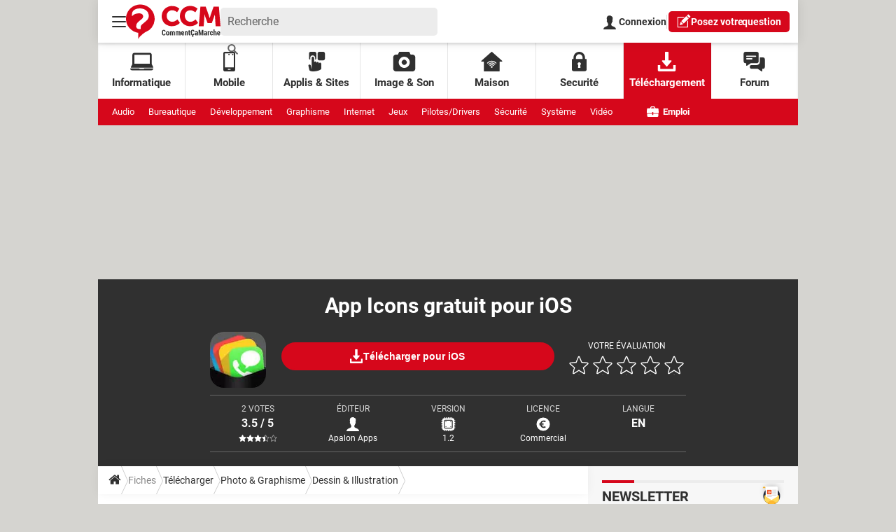

--- FILE ---
content_type: application/javascript
request_url: https://astatic.ccmbg.com/ccmcms_commentcamarche/dist/app/js/chunks/start.a51e50b68540ff023e58.js
body_size: 1490
content:
(window.webpackJsonp=window.webpackJsonp||[]).push([[97],{74:function(t,e){!function(t){"use strict";t(document).start((function(){_gtm.events.ready.push({name:"asl.ready",handler:function(){t(".jAslReplace").each((function(){var e=t(this),a=e.attr("data-positionId"),s=null;a&&(asl.on("positionRequested",a,(function(){clearTimeout(s),s=setTimeout((function(){t(".app_list--spotlights").css("visibility","visible")}),500)})),asl.on("positionAvailable",a,(function(){var s=document.createElement("div"),o=document.createElement("script");s.id="ba_"+a.toLowerCase(),s.setAttribute("class","ba"),s.style.position="absolute",s.style.top="0px",o.text='asl.write("'+a+'");',s.appendChild(o),e.append(t(s))})))}))}})}),{name:"adsAppNexus",priority:0}).start((function(){var e=t(".jSharer");0!==e.length&&t(e).find("a").on("click",(function(t){var e=t.currentTarget;if("A"===e.tagName&&"app_btn_share app_btn_share--email"!==e.className)return t.preventDefault(),window.open(e.href,"partage","width=540,height=450,resizable,status=0"),!0})),t(".login").loginDialog&&t(".login").loginDialog(),t(document).on("ccmUITabsReady",(function(){t(".ui-nav").parent().ccmUITabs()})),void 0!==t.fn.moreResults&&t("a.more").moreResults({selector:"a.more"}),t("#jForumColRight a").on("click",(function(){return t.googleEvents.send("ccmcms/colright","blockForum","click"),!0})),t("#jChroniclesColRight a").on("click",(function(){var e=t("#jChroniclesColRight").attr("data-version"),a="blockChronicles";return null!=e&&(a=a+"v"+e),t.googleEvents.send("ccmcms/colright",a,"click"),!0}));var a=document.querySelector(".jVideoFirst");null!==a&&(t.googleEvents.send("ccmcms","videoFirst","show"),document.addEventListener("mediaplayer:playerCreated",(function(t){var e=document.querySelector(".jVideoFirstImage");null!==e&&void 0!==dataLayer[0].pageCategory&&"papier+videovertical"!==dataLayer[0].pageCategory&&(e.style.display="none"),a.style.display="block"}))),t('.jFormNl input[type="email"]').on("click",(function(){t(this).parents(".jFormNl").find(".rgpdNewsletter").show()})),t(".jDropdown").on("click",(function(){t(".app_menu_1__content",this).css("position","absolute").slideToggle(50),t(".app_menu_1__title span",this).toggleClass("icomoon-arrow-up3 icomoon-arrow-down3")}))}),{name:"main",priority:0}).start((function(){t(document).on("hammerLoaded",(function(){var e=t(".app_entry_diapo__content");e.fakeSlide&&e.fakeSlide({moveElement:e,nextButton:t(".jMiddleNextButton"),previousButton:t(".jMiddlePreviousButton")})}))}),{name:"facebook",priority:0}).trigger("start",[t.extend(!0,{},{services:{videoOnScroll:{start:$data.ccmcms.services.videoOnScroll.start,options:{forceStart:$data.ccmcms.services.videoOnScroll.forceStart}},hammer:{start:$data.ccmcms.services.hammer.start},inputDefault:{start:!0},socialButtons:{start:!1,options:$data.ccmcms.services.socialbuttons.options},dropDownBtn:{start:!1},shortCutManager:{start:!0},goTop:{start:!0},ccmUIEvent:{start:!1},autoResize:{start:!1},fancybox:{start:$data.ccmcms.services.fancybox.start},contents:{start:!0,summary:{start:!1}},fileUpload:{start:$data.ccmcms.services.fileUpload.start},croppable:{start:$data.ccmcms.services.croppable.start},history:{start:!0},maxLength:{start:$data.ccmcms.services.account.start},election:{start:$data.ccmcms.services.election.start},ajaxUpdate:{start:$data.ccmcms.services.ajaxUpdate.start||!!_$("$data.services.ajaxUpdate")._.start},odeditor:"undefined"!=typeof $data&&void 0!==$data.services&&void 0!==$data.services.odeditor?$data.services.odeditor:{start:!1},mapstraction:"undefined"!=typeof $data&&void 0!==$data.services&&void 0!==$data.services.mapstraction?$data.services.mapstraction:{start:!1},rating:"undefined"!=typeof $data&&void 0!==$data.services&&void 0!==$data.services.rating?$data.services.rating:{start:!1},ckeditor:void 0!==$data.services&&void 0!==$data.services.ckeditor?$data.services.ckeditor:{start:$data.ccmcms.services.ckeditor.start,options:$data.ccmcms.services.ckeditor.options},zbo:{start:$data.ccmcms.services.zbo.start}}},$data.ccmcms.startOptions)])}(jQuery)},97:function(t,e,a){"use strict";a.r(e);a(74)}},[[97,0]]]);
//# sourceMappingURL=http://assets-sourcemaps.s3.prod.ccmbg.net/ccmcms_commentcamarche/dist/app/sourcemaps/js/chunks/start.a51e50b68540ff023e58.js.map

--- FILE ---
content_type: application/javascript
request_url: https://astatic.ccmbg.com/ccmcms_commentcamarche/dist/app/js/chunks/106.5ad0db3f57b344eda0be.js
body_size: 190
content:
(window.webpackJsonp=window.webpackJsonp||[]).push([[106],{306:function(n,o,r){"use strict";function e(){return new Promise((function(n,o){null!==document.querySelector(".jDropdownSharer")?(/iPad|iPhone|iPod/.test(navigator.userAgent)&&(document.querySelectorAll(".jDropdownSharerIos").forEach((function(n){return n.classList.remove("h-display-none")})),document.querySelectorAll(".jDropdownSharerAndroid").forEach((function(n){return n.classList.add("h-display-none")}))),n(!0)):o("Empty dropdown sharer block")}))}r.r(o),r.d(o,"handle",(function(){return e}))}}]);
//# sourceMappingURL=http://assets-sourcemaps.s3.prod.ccmbg.net/ccmcms_commentcamarche/dist/app/sourcemaps/js/chunks/106.5ad0db3f57b344eda0be.js.map

--- FILE ---
content_type: application/javascript
request_url: https://astatic.ccmbg.com/ccmcms_commentcamarche/dist/app/js/chunks/ckeditor.329d54652773125b9d2d.js
body_size: 3812
content:
(window.webpackJsonp=window.webpackJsonp||[]).push([[92],{0:function(e,n){function t(n){return e.exports=t="function"==typeof Symbol&&"symbol"==typeof Symbol.iterator?function(e){return typeof e}:function(e){return e&&"function"==typeof Symbol&&e.constructor===Symbol&&e!==Symbol.prototype?"symbol":typeof e},e.exports.__esModule=!0,e.exports.default=e.exports,t(n)}e.exports=t,e.exports.__esModule=!0,e.exports.default=e.exports},100:function(e,n,t){"use strict";t.r(n);var o=t(0),i=t.n(o);CKEDITOR.on("instanceLoaded",(function(e){void 0!==CKEDITOR.lang.fr&&("object"===i()(CKEDITOR.lang.fr.pastetext)&&(CKEDITOR.lang.fr.pastetext.pasteNotification='Appuyer sur %1 pour coller. Votre navigateur ne supporte pas les bouttons "Coller" de la barre d\'outils ou du menu contextuel.'),"object"===i()(CKEDITOR.lang.fr.clipboard)&&(CKEDITOR.lang.fr.clipboard.pasteNotification='Appuyer sur %1 pour coller. Votre navigateur ne supporte pas les bouttons "Coller" de la barre d\'outils ou du menu contextuel.'))}));t(245),t(246),t(247);!function(e){var n=CKEDITOR.dialog.prototype.show,t=CKEDITOR.dialog.prototype.layout,o=CKEDITOR.focusManager.prototype.remove;CKEDITOR.focusManager.prototype.remove=function(e){e.getCustomData("focusmanager_handlers")&&o.apply(this,arguments)},CKEDITOR.dialog.prototype.show=function(){if(this._.editor.config.dialog&&this._.editor.config.dialog.inline){var t=this._.element;this.definition;n.apply(this,arguments),"string"==typeof this._.editor.config.dialog.inline?t.appendTo(new CKEDITOR.dom.element(document.getElementById(this._.editor.config.dialog.inline))):"object"===i()(this._.editor.config.dialog.inline)?t.appendTo(new CKEDITOR.dom.element(this._.editor.config.dialog.inline)):t.appendTo(CKEDITOR.document.getBody()),e(".cke_dialog_background_cover").hide()}else n.apply(this,arguments)},CKEDITOR.dialog.prototype.layout=function(){if(this._.editor.config.dialog&&this._.editor.config.dialog.inline)return this.parts.dialog.setStyles({position:"relative","z-index":"1"}),void(this._.editor.config.dialog.width&&(this.parts.dialog.setStyle("width",this._.editor.config.dialog.width),e(this._.element.$).find(".cke_dialog_contents").css("width","100%")));t.apply(this,arguments)}}(jQuery),$.ckeditor._loadInternalPlugins=function(e){return Promise.all(e.map((function(e){return e=e.toLowerCase(),t(217)("./".concat(e))})))},t(218),t(244)},113:function(e,n,t){e.exports=t.p+"static/ckeditor/pastefromword/filters/default-4.5.0.js"},217:function(e,n,t){var o={"./autolink":[177,1],"./autolink.js":[177,1],"./ccmbgtagconvertor":[178,2],"./ccmbgtagconvertor.js":[178,2],"./ccmcall":[179,3],"./ccmcall.js":[179,3],"./ccminsert":[180,4],"./ccminsert.js":[180,4],"./ccmopenlink":[181,5],"./ccmopenlink.js":[181,5],"./ccmsummary":[182,6],"./ccmsummary.js":[182,6],"./hashtag":[183,7],"./hashtag.js":[183,7],"./htmlbuttons":[184,8],"./htmlbuttons.js":[184,8],"./htmlinsert":[185,9],"./htmlinsert.js":[185,9],"./image2":[186,10],"./image2.js":[186,10],"./image3":[195,11],"./image3.js":[195,11],"./infogram":[187,12],"./infogram.js":[187,12],"./magiklinks":[188,13],"./magiklinks.js":[188,13],"./oembed":[189,14],"./oembed.js":[189,14],"./sourcedialog":[190,15],"./sourcedialog.js":[190,15],"./summary":[191,16],"./summary.js":[191,16],"./tableresize":[192,17],"./tableresize.js":[192,17],"./wordcount":[193,18],"./wordcount.js":[193,18],"./youtube":[194,19],"./youtube.js":[194,19]};function i(e){if(!t.o(o,e))return Promise.resolve().then((function(){var n=new Error("Cannot find module '"+e+"'");throw n.code="MODULE_NOT_FOUND",n}));var n=o[e],i=n[0];return t.e(n[1]).then((function(){return t(i)}))}i.keys=function(){return Object.keys(o)},i.id=217,e.exports=i},218:function(e,n,t){var o={"./ccmbgTagConvertor/icons/ccmbgTagConvertor.png":219,"./ccmcall/icons/ccmcall.png":220,"./ccminsert/icons/ccminsert.gif":221,"./ccminsert/images/placeholder.png":222,"./ccmopenlink/icons/hidpi/openLink.png":223,"./ccmopenlink/icons/openLink.png":224,"./ccmsummary/icons/ccmsummary.png":225,"./htmlbuttons/puzzle.png":226,"./htmlinsert/images/icon.gif":227,"./image3/icons/hidpi/image.png":228,"./image3/icons/image.png":229,"./infogram/icons/infogram.png":230,"./infogram/images/ccmspiner.gif":231,"./infogram/images/paste_data_from_infogram.gif":232,"./nbsp/images/nbsp.png":233,"./oembed/icons/hidpi/oembed.png":234,"./oembed/icons/oembed.png":235,"./sourcedialog/icons/hidpi/sourcedialog-rtl.png":236,"./sourcedialog/icons/hidpi/sourcedialog.png":237,"./sourcedialog/icons/sourcedialog-rtl.png":238,"./sourcedialog/icons/sourcedialog.png":239,"./summary/icons/summary.png":240,"./widget/images/handle.png":241,"./youtube/images/icon-hdpi.png":242,"./youtube/images/icon.png":243};function i(e){var n=r(e);return t(n)}function r(e){if(!t.o(o,e)){var n=new Error("Cannot find module '"+e+"'");throw n.code="MODULE_NOT_FOUND",n}return o[e]}i.keys=function(){return Object.keys(o)},i.resolve=r,e.exports=i,i.id=218},219:function(e,n,t){e.exports=t.p+"img/vendor/ckeditor/plugins/ccmbgTagConvertor/icons/ccmbgTagConvertor.png"},220:function(e,n,t){e.exports=t.p+"img/vendor/ckeditor/plugins/ccmcall/icons/ccmcall.png"},221:function(e,n,t){e.exports=t.p+"img/vendor/ckeditor/plugins/ccminsert/icons/ccminsert.gif"},222:function(e,n,t){e.exports=t.p+"img/vendor/ckeditor/plugins/ccminsert/images/placeholder.png"},223:function(e,n,t){e.exports=t.p+"img/vendor/ckeditor/plugins/ccmopenlink/icons/hidpi/openLink.png"},224:function(e,n,t){e.exports=t.p+"img/vendor/ckeditor/plugins/ccmopenlink/icons/openLink.png"},225:function(e,n,t){e.exports=t.p+"img/vendor/ckeditor/plugins/ccmsummary/icons/ccmsummary.png"},226:function(e,n,t){e.exports=t.p+"img/vendor/ckeditor/plugins/htmlbuttons/puzzle.png"},227:function(e,n,t){e.exports=t.p+"img/vendor/ckeditor/plugins/htmlinsert/images/icon.gif"},228:function(e,n,t){e.exports=t.p+"img/vendor/ckeditor/plugins/image3/icons/hidpi/image.png"},229:function(e,n,t){e.exports=t.p+"img/vendor/ckeditor/plugins/image3/icons/image.png"},230:function(e,n,t){e.exports=t.p+"img/vendor/ckeditor/plugins/infogram/icons/infogram.png"},231:function(e,n,t){e.exports=t.p+"img/vendor/ckeditor/plugins/infogram/images/ccmspiner.gif"},232:function(e,n,t){e.exports=t.p+"img/vendor/ckeditor/plugins/infogram/images/paste_data_from_infogram.gif"},233:function(e,n,t){e.exports=t.p+"img/vendor/ckeditor/plugins/nbsp/images/nbsp.png"},234:function(e,n,t){e.exports=t.p+"img/vendor/ckeditor/plugins/oembed/icons/hidpi/oembed.png"},235:function(e,n,t){e.exports=t.p+"img/vendor/ckeditor/plugins/oembed/icons/oembed.png"},236:function(e,n,t){e.exports=t.p+"img/vendor/ckeditor/plugins/sourcedialog/icons/hidpi/sourcedialog-rtl.png"},237:function(e,n,t){e.exports=t.p+"img/vendor/ckeditor/plugins/sourcedialog/icons/hidpi/sourcedialog.png"},238:function(e,n,t){e.exports=t.p+"img/vendor/ckeditor/plugins/sourcedialog/icons/sourcedialog-rtl.png"},239:function(e,n,t){e.exports=t.p+"img/vendor/ckeditor/plugins/sourcedialog/icons/sourcedialog.png"},240:function(e,n,t){e.exports=t.p+"img/vendor/ckeditor/plugins/summary/icons/summary.png"},241:function(e,n,t){e.exports=t.p+"img/vendor/ckeditor/plugins/widget/images/handle.png"},242:function(e,n,t){e.exports=t.p+"img/vendor/ckeditor/plugins/youtube/images/icon-hdpi.png"},243:function(e,n,t){e.exports=t.p+"img/vendor/ckeditor/plugins/youtube/images/icon.png"},244:function(e,n,t){var o={"./default-4.5.0":113,"./default-4.5.0.js":113};function i(e){var n=r(e);return t(n)}function r(e){if(!t.o(o,e)){var n=new Error("Cannot find module '"+e+"'");throw n.code="MODULE_NOT_FOUND",n}return o[e]}i.keys=function(){return Object.keys(o)},i.resolve=r,e.exports=i,i.id=244},245:function(e,n){!function(e){if(void 0===e)throw Error("jQuery should be loaded before CKEditor jQuery adapter.");if("undefined"==typeof CKEDITOR)throw Error("CKEditor should be loaded before CKEditor jQuery adapter.");CKEDITOR.config.jqueryOverrideVal=void 0===CKEDITOR.config.jqueryOverrideVal||CKEDITOR.config.jqueryOverrideVal,e.extend(e.fn,{ckeditorGet:function(){var e=this.eq(0).data("ckeditorInstance");if(!e)throw"CKEditor is not initialized yet, use ckeditor() with a callback.";return e},ckeditor:function(n,t){if(!CKEDITOR.env.isCompatible)throw Error("The environment is incompatible.");if("function"!=typeof n){var o=t;t=n,n=o}var i=[];t=t||{},this.each((function(){var o=e(this),r=o.data("ckeditorInstance"),c=o.data("_ckeditorInstanceLock"),s=this,a=new e.Deferred;i.push(a.promise()),r&&!c?(n&&n.apply(r,[this]),a.resolve()):c?r.once("instanceReady",(function(){setTimeout((function e(){r.element?(r.element.$==s&&n&&n.apply(r,[s]),a.resolve()):setTimeout(e,100)}),0)}),null,null,9999):((t.autoUpdateElement||void 0===t.autoUpdateElement&&CKEDITOR.config.autoUpdateElement)&&(t.autoUpdateElementJquery=!0),t.autoUpdateElement=!1,o.data("_ckeditorInstanceLock",!0),r=e(this).is("textarea")?CKEDITOR.replace(s,t):CKEDITOR.inline(s,t),o.data("ckeditorInstance",r),r.on("instanceReady",(function(t){var i=t.editor;setTimeout((function r(){if(i.element){if(t.removeListener(),i.on("dataReady",(function(){o.trigger("dataReady.ckeditor",[i])})),i.on("setData",(function(e){o.trigger("setData.ckeditor",[i,e.data])})),i.on("getData",(function(e){o.trigger("getData.ckeditor",[i,e.data])}),999),i.on("destroy",(function(){o.trigger("destroy.ckeditor",[i])})),i.on("save",(function(){return e(s.form).trigger("submit"),!1}),null,null,20),i.config.autoUpdateElementJquery&&o.is("textarea")&&e(s.form).length){var c=function(){o.ckeditor((function(){i.updateElement()}))};e(s.form).on("submit",c),e(s.form).on("form-pre-serialize",c),o.on("destroy.ckeditor",(function(){e(s.form).off("submit",c),e(s.form).off("form-pre-serialize",c)}))}i.on("destroy",(function(){o.removeData("ckeditorInstance")})),o.removeData("_ckeditorInstanceLock"),o.trigger("instanceReady.ckeditor",[i]),n&&n.apply(i,[s]),a.resolve()}else setTimeout(r,100)}),0)}),null,null,9999))}));var r=new e.Deferred;return this.promise=r.promise(),e.when.apply(this,i).then((function(){r.resolve()})),this.editor=this.eq(0).data("ckeditorInstance"),this}}),CKEDITOR.config.jqueryOverrideVal&&(e.fn.val=CKEDITOR.tools.override(e.fn.val,(function(n){return function(t){if(arguments.length){var o=this,i=[],r=this.each((function(){var o=e(this),r=o.data("ckeditorInstance");if(o.is("textarea")&&r){var c=new e.Deferred;return r.setData(t,(function(){c.resolve()})),i.push(c.promise()),!0}return n.call(o,t)}));if(i.length){var c=new e.Deferred;return e.when.apply(this,i).done((function(){c.resolveWith(o)})),c.promise()}return r}var s=(r=e(this).eq(0)).data("ckeditorInstance");return r.is("textarea")&&s?s.getData():n.call(r)}})))}(window.jQuery)},246:function(e,n){CKEDITOR.plugins.add("nbsp",{init:function(e){e.addCommand("insertNbsp",{exec:function(e){e.insertHtml("&nbsp;")}}),e.ui.addButton("Nbsp",{label:"Insert a non-breaking space",command:"insertNbsp",icon:this.path+"images/nbsp.png"}),e.keystrokeHandler.keystrokes[CKEDITOR.SHIFT+32]="insertNbsp"}})},247:function(e,n){delete CKEDITOR.plugins.registered.contextmenu,CKEDITOR.plugins.add("contextmenu",{requires:"menu",lang:"af,ar,az,bg,bn,bs,ca,cs,cy,da,de,de-ch,el,en,en-au,en-ca,en-gb,eo,es,es-mx,et,eu,fa,fi,fo,fr,fr-ca,gl,gu,he,hi,hr,hu,id,is,it,ja,ka,km,ko,ku,lt,lv,mk,mn,ms,nb,nl,no,oc,pl,pt,pt-br,ro,ru,si,sk,sl,sq,sr,sr-latn,sv,th,tr,tt,ug,uk,vi,zh,zh-cn",onLoad:function(){CKEDITOR.plugins.contextMenu=CKEDITOR.tools.createClass({base:CKEDITOR.menu,$:function(e){this.base.call(this,e,{panel:{className:"cke_menu_panel",attributes:{"aria-label":"Options"}}})},proto:{addTarget:function(e,n){if(e.on("contextmenu",(function(o){var i=o.data,r=CKEDITOR.env.webkit?t:CKEDITOR.env.mac?i.$.metaKey:i.$.ctrlKey,c=e.editor.config.contextMenuEnabledOn?e.editor.config.contextMenuEnabledOn:CKEDITOR.config.contextMenuEnabledOn?CKEDITOR.config.contextMenuEnabledOn:["img","caption","figure","table","tbody","thead","tfoot","tr","th","td","a"];if(!("all"!==c&&-1===c.indexOf(o.data.getTarget().$.localName)||n&&r)){if(i.preventDefault(),CKEDITOR.env.mac&&CKEDITOR.env.webkit){var s=this.editor,a=new CKEDITOR.dom.elementPath(i.getTarget(),s.editable()).contains((function(e){return e.hasAttribute("contenteditable")}),!0);a&&"false"==a.getAttribute("contenteditable")&&s.getSelection().fake(a)}var u=i.getTarget().getDocument(),d=i.getTarget().getDocument().getDocumentElement(),l=!u.equals(CKEDITOR.document),g=u.getWindow().getScrollPosition(),p=l?i.$.clientX:i.$.pageX||g.x+i.$.clientX,m=l?i.$.clientY:i.$.pageY||g.y+i.$.clientY;CKEDITOR.tools.setTimeout((function(){this.open(d,null,p,m)}),CKEDITOR.env.ie?200:0,this)}}),this),CKEDITOR.env.webkit){var t,o=function(){t=0};e.on("keydown",(function(e){t=CKEDITOR.env.mac?e.data.$.metaKey:e.data.$.ctrlKey})),e.on("keyup",o),e.on("contextmenu",o)}},open:function(e,n,t,o){!1!==this.editor.config.enableContextMenu&&(this.editor.focus(),e=e||CKEDITOR.document.getDocumentElement(),this.editor.selectionChange(1),this.show(e,n,t,o))}}})},beforeInit:function(e){var n=e.contextMenu=new CKEDITOR.plugins.contextMenu(e);e.on("contentDom",(function(){n.addTarget(e.editable(),!1!==e.config.browserContextMenuOnCtrl)})),e.addCommand("contextMenu",{exec:function(){e.contextMenu.open(e.document.getBody())}}),e.setKeystroke(CKEDITOR.SHIFT+121,"contextMenu"),e.setKeystroke(CKEDITOR.CTRL+CKEDITOR.SHIFT+121,"contextMenu")}})}}]);
//# sourceMappingURL=http://assets-sourcemaps.s3.prod.ccmbg.net/ccmcms_commentcamarche/dist/app/sourcemaps/js/chunks/ckeditor.329d54652773125b9d2d.js.map